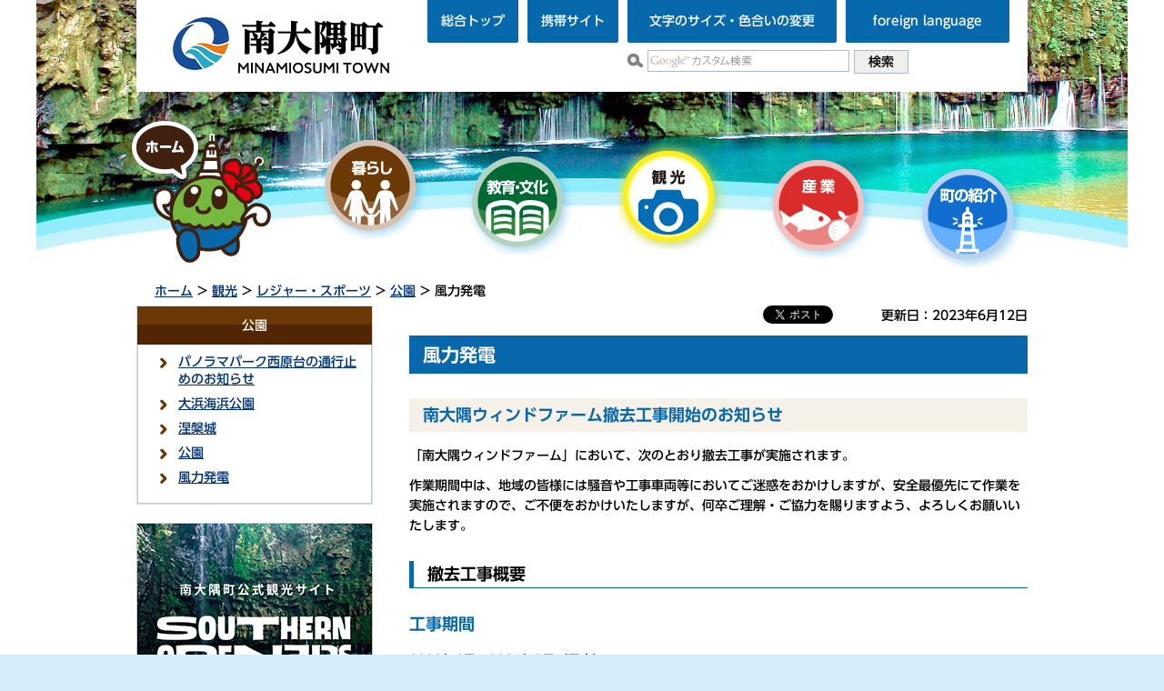

--- FILE ---
content_type: text/html
request_url: https://www.town.minamiosumi.lg.jp/kanko/kanko/leisure/kouen/furyoku.html
body_size: 5899
content:
<?xml version="1.0" encoding="utf-8"?>
<!DOCTYPE html PUBLIC "-//W3C//DTD XHTML 1.0 Transitional//EN" "http://www.w3.org/TR/xhtml1/DTD/xhtml1-transitional.dtd">
<html xmlns="http://www.w3.org/1999/xhtml" lang="ja" xml:lang="ja" xmlns:og="http://ogp.me/ns#" xmlns:fb="http://www.facebook.com/2008/fbml">
<head>
<meta http-equiv="Content-Type" content="text/html; charset=utf-8" />
<meta http-equiv="Content-Style-Type" content="text/css" />
<meta http-equiv="Content-Script-Type" content="text/javascript" />

<title>鹿児島県南大隅町／風力発電</title>

<meta name="author" content="南大隅町" />
<meta property="og:title" content="風力発電" />
<meta property="og:type" content="article" />
<meta property="og:description" content="" />
<meta property="og:url" content="http://www.town.minamiosumi.lg.jp/kanko/kanko/leisure/kouen/furyoku.html" />
<meta property="og:image" content="http://www.town.minamiosumi.lg.jp/shared/images/sns/logo.png" />
<meta property="og:site_name" content="南大隅町" />
<meta property="og:locale" content="ja_jp" />
<meta name="viewport" content="width=device-width, maximum-scale=3.0" />
<meta name="format-detection" content="telephone=no" />
<link href="/shared/style/default.css" rel="stylesheet" type="text/css" media="all" />
<link href="/shared/style/shared.css" rel="stylesheet" type="text/css" media="all" />
<link href="/shared/style/color/color0.css" rel="stylesheet" type="text/css" media="all" id="tmp_color" title="default" class="tmp_color" />
<link href="/shared/style/color/color1.css" rel="alternate stylesheet" type="text/css" media="all" title="darkblue" class="tmp_color" />
<link href="/shared/style/color/color2.css" rel="alternate stylesheet" type="text/css" media="all" title="yellow" class="tmp_color" />
<link href="/shared/style/color/color3.css" rel="alternate stylesheet" type="text/css" media="all" title="black" class="tmp_color" />
<link href="/shared/style/font/normal.css" rel="stylesheet" type="text/css" id="tmp_font" media="all" title="default" class="tmp_font" />
<link href="/shared/style/font/small.css" rel="alternate stylesheet" type="text/css" media="all" title="small" class="tmp_font" />
<link href="/shared/style/font/big.css" rel="alternate stylesheet" type="text/css" media="all" title="big" class="tmp_font" />
<link href="/shared/style/font/big2.css" rel="alternate stylesheet" type="text/css" media="all" title="big2" class="tmp_font" />
<link href="/shared/templates/free/style/edit.css" rel="stylesheet" type="text/css" media="all" />
<link href="/shared/style/smartphone.css" rel="stylesheet" media="only screen and (max-width : 480px)" type="text/css" id="tmp_smartphone_css" />
<link href="/shared/images/favicon/favicon.ico" rel="shortcut icon" type="image/vnd.microsoft.icon" />
<link href="/shared/images/favicon/apple-touch-icon-precomposed.png" rel="apple-touch-icon-precomposed" />
<script type="text/javascript" src="/shared/js/jquery.js"></script>
<script type="text/javascript" src="/shared/js/gd.js"></script>
<script type="text/javascript" src="/shared/js/setting_head.js"></script>





<script type="text/javascript" src="/shared/js/ga.js"></script>
<script type="text/javascript" src="/shared/js/ga_social_tracking.js"></script>
<script type="text/javascript">
var publish = true;
var userAgent = window.navigator.userAgent.toLowerCase();
var appVersion = window.navigator.appVersion.toLowerCase();
if(userAgent.indexOf('msie') != -1){
  if(appVersion.indexOf('msie 6.') != -1){
    publish = false;
  }else if(appVersion.indexOf('msie 7.') != -1){
    publish = false;
  }
}
if(publish){
	window.twttr = (function (d,s,id) {
	  var t, js, fjs = d.getElementsByTagName(s)[0];
	  if (d.getElementById(id)) return; js=d.createElement(s); js.id=id;
	  js.src='//platform.twitter.com/widgets.js'; fjs.parentNode.insertBefore(js, fjs);
	  return window.twttr || (t = { _e: [], ready: function(f){ t._e.push(f) } });
	}(document, 'script', 'twitter-wjs'));
	// Wait for the asynchronous resources to load
	twttr.ready(function(twttr) {
	    _ga.trackTwitter(); //Google Analytics tracking
	});
}
</script>
<script type="text/javascript" src="//typesquare.com/3/tsad/script/ja/typesquare.js?5d327ce6ad6c4555a2176140e90393a3" charset="utf-8"></script>
</head>
<body class="format_free no_javascript">
<div id="fb-root"></div>
<script type="text/javascript">
var publish = true;
var userAgent = window.navigator.userAgent.toLowerCase();
var appVersion = window.navigator.appVersion.toLowerCase();
if(userAgent.indexOf('msie') != -1){
  if(appVersion.indexOf('msie 6.') != -1){
    publish = false;
  }else if(appVersion.indexOf('msie 7.') != -1){
    publish = false;
  }
}
if(publish){
	window.fbAsyncInit = function() {
	  _ga.trackFacebook(); //Google Analytics tracking
	};
	(function(d, s, id) {
	  var js, fjs = d.getElementsByTagName(s)[0];
	  if (d.getElementById(id)) return;
	  js = d.createElement(s); js.id = id;
	  js.src = "//connect.facebook.net/ja_JP/sdk.js#xfbml=1&version=v2.0";
	  fjs.parentNode.insertBefore(js, fjs);
	}(document, 'script', 'facebook-jssdk'));
}
</script>
<script type="text/javascript" src="/shared/js/setting_body.js"></script>
<div id="tmp_wrapper">
<div id="tmp_wrapper2">
<noscript>
<p>このサイトではJavaScriptを使用したコンテンツ・機能を提供しています。JavaScriptを有効にするとご利用いただけます。</p>
</noscript>
<p><a href="#tmp_honbun" class="skip">本文へスキップします。</a></p>

<div id="tmp_wrap_header">
<div id="tmp_wrap_header2">
<div id="tmp_header">
<div id="tmp_hlogo">
<p><span>南大隅町 MINAMIOSUMI TOWN</span></p>
</div>
<div id="tmp_means">
<div id="tmp_means_primary">
<ul id="tmp_hnavi">
	<li class="means_list4"><a href="/s_top.html"><span>総合トップ</span></a></li>
	<li class="means_list1"><a href="/kikaku/mobile-info.html"><span>携帯サイト</span></a></li>
	<li class="means_list2"><a href="/kikaku/moji.html"><span>文字のサイズ・色合いの変更</span></a></li>
	<li class="means_list3"><a href="/kikaku/foreign-language.html"><span>foreign language</span></a></li>
</ul>
</div>
<div id="tmp_means_secondary">
<div id="tmp_search">
<form action="/soumu/search/result.html" id="tmp_gsearch" name="tmp_gsearch">
<dl>
	<dt><label for="tmp_query"><img alt="サイト内検索" src="/shared/images/header/func_sch_ttl.gif" /></label></dt>
	<dd>
	<p><input id="tmp_query" name="q" size="31" type="text" /></p>
	<p><input id="tmp_func_sch_btn" name="sa" type="submit" value="検索" /></p>
	<p id="tmp_search_hidden"><input name="cx" type="hidden" value="016317336735916612904:1ddv8f-qwu4" /> <input name="ie" type="hidden" value="UTF-8" /> <input name="cof" type="hidden" value="FORID:9" /></p>
	</dd>
</dl>
</form>
</div>
</div>
</div>
<ul id="tmp_hnavi_s">
	<li id="tmp_hnavi_lmenu"><a href="javascript:void(0);"><span>検索・共通メニュー</span></a></li>
	<li id="tmp_hnavi_rmenu"><a href="javascript:void(0);"><span>コンテンツメニュー</span></a></li>
</ul>
</div>
</div>
<div id="tmp_hgallery">
<ul>
	<li><img alt="" height="270" src="/shared/images/header/header.jpg" width="1200" /></li>
</ul>
</div>
<div id="tmp_hgallery_mask3">&nbsp;</div>
</div>

<div id="tmp_wrap_gnavi">
<div id="tmp_gnavi">
<ul>
    <li id="tmp_glist1"><a href="/index.html"><img alt="ホーム" width="162" height="169" src="/shared/images/navi/gnavi/gnavi01_off.png" /></a> </li>
    <li id="tmp_glist2"><a href="/kurashi/index.html"><img alt="暮らし" width="118" height="117" src="/shared/images/navi/gnavi/gnavi02_off.png" /></a> </li>
    <li id="tmp_glist3"><a href="/kyoiku/index.html"><img alt="教育・文化" width="118" height="117" src="/shared/images/navi/gnavi/gnavi03_off.png" /></a> </li>
    <li id="tmp_glist4"><a href="/kanko/index.html"><img alt="観光" width="118" height="117" src="/shared/images/navi/gnavi/gnavi04_off.png" /></a> </li>
    <li id="tmp_glist5"><a href="/sangyo/index.html"><img alt="産業" width="118" height="117" src="/shared/images/navi/gnavi/gnavi05_off.png" /></a> </li>
    <li id="tmp_glist6"><a href="/machi/index.html"><img alt="町の紹介" width="118" height="117" src="/shared/images/navi/gnavi/gnavi06_off.png" /></a> </li>
</ul>
</div>
</div>

<div id="tmp_wrap_main" class="column_lnavi">
<div id="tmp_pankuzu">
<p><a href="/index.html">ホーム</a> &gt; <a href="/kanko/index.html">観光</a> &gt; <a href="/kanko/leisure/index.html">レジャー・スポーツ</a> &gt; <a href="/kanko/leisure/kouen/index.html">公園</a> &gt; 風力発電</p>
</div>
<div id="tmp_main">
<div class="wrap_col_lft_navi">
<div class="col_lft_navi">
<div id="tmp_lnavi">
<div id="tmp_lnavi_ttl">
<p><a href="/kanko/leisure/kouen/index.html">公園</a></p>
</div>
<div id="tmp_lnavi_cnt">
<ul>
<li><a href="/kanko/kanko/shisetu/panorama.html">パノラマパーク西原台の通行止めのお知らせ</a></li>
<li><a href="/kanko/kanko/leisure/kouen/ohama.html">大浜海浜公園</a></li>
<li><a href="/kanko/kanko/leisure/kouen/nehan.html">涅槃城</a></li>
<li><a href="/kanko/kanko/leisure/kouen/koen.html">公園</a></li>
<li><a href="/kanko/kanko/leisure/kouen/furyoku.html">風力発電</a></li>
</ul>
</div>
</div>


<div id="tmp_menu">
<div id="tmp_menu_cnt">
<ul>
	<li><a href="https://minamiosumi-tourism.com/"><img alt="南大隅町公式観光サイト サザン・オウプナーズ" src="/shared/images/navi/lnavi/southern_openers.jpg" style="width:260px;height:auto;" /></a></li>
	<li><a href="/kanko/index.html"><img alt="企画観光課共通バナー" height="50" src="/shared_images/kikakukanko_association.jpg" width="260" /></a></li>
	<li><a href="/cgi-bin/event_cal/calendar.cgi"><img alt="イベントカレンダー" src="/shared/images/navi/lnavi/bnr_event_cal.gif" /></a></li>
	<li><a href="/kikaku/machi/koho/kohoshi/koho.html"><img alt="町広報紙「みなみおおすみ」" src="/shared/images/navi/lnavi/bnr_koho.gif" /></a></li>
	<li><a href="/kurashi/iju/index.html"><img alt="移住情報" src="/shared/images/navi/lnavi/bnr_iju.gif" /></a></li>
	<li><a href="https://furusato-minamiosumi.jp/"><img alt="ふるさと納税" src="/shared_images/furusato-banner_260x60.png" /></a></li>
	<li><a href="/kikaku/kigyouban.html"><img alt="企業版ふるさと納税 地方創生応援税制" src="/shared/images/navi/lnavi/bnr_kigyofurusato.png" /></a></li>
</ul>
</div>
</div>

</div>
</div>
<div class="wrap_col_main">
<div class="col_main">
<p id="tmp_honbun" class="skip">ここから本文です。</p>
<div id="tmp_contents">
<div id="tmp_wrap_custom_update">
<div id="tmp_custom_update">

<div id="tmp_social_plugins"><div class="social_media_btn facebook_btn">
<div data-href="http://www.town.minamiosumi.lg.jp/kanko/kanko/leisure/kouen/furyoku.html" data-send="false" data-layout="button_count" data-width="120" data-show-faces="false" class="fb-like"></div>
</div><div class="social_media_btn twitter_btn">
<a href="https://twitter.com/share" data-url="http://www.town.minamiosumi.lg.jp/kanko/kanko/leisure/kouen/furyoku.html" data-text="風力発電" data-lang="ja" class="twitter-share-button">ツイート</a>
<script type="text/javascript">
if(publish){
	!function(d,s,id){var js,fjs=d.getElementsByTagName(s)[0],p=/^http:/.test(d.location)?'http':'https';if(!d.getElementById(id)){js=d.createElement(s);js.id=id;js.src=p+'://platform.twitter.com/widgets.js';fjs.parentNode.insertBefore(js,fjs);}}(document, 'script', 'twitter-wjs');
}
</script>
</div>
</div>


<p id="tmp_update">更新日：2023年6月12日</p>

</div>
</div>
<h1>風力発電</h1>
<h2><strong>南大隅ウィンドファーム撤去工事開始のお知らせ</strong></h2>
<p>「南大隅ウィンドファーム」において、次のとおり撤去工事が実施されます。</p>
<p>作業期間中は、地域の皆様には騒音や工事車両等においてご迷惑をおかけしますが、安全最優先にて作業を実施されますので、ご不便をおかけいたしますが、何卒ご理解・ご協力を賜りますよう、よろしくお願いいたします。</p>
<h3>撤去工事概要</h3>
<h4><strong>工事期間</strong></h4>
<p><strong>2023年6月～2024年3月（予定）</strong></p>
<h4><strong>対</strong><strong>象</strong></h4>
<p><strong>南大隅ウィンドファーム</strong></p>
<ul>
	<li><strong>根占風力発電所:風車9基</strong></li>
	<li><strong>佐多風力発電所:風車10基</strong></li>
</ul>
<h4><strong>工事内容</strong></h4>
<p><strong>風力発電機及び基礎の解体・撤去作業</strong></p>
<h2><strong>南大隅ウィンドファーム</strong>（2024年3月撤去完了予定）</h2>
<p>二酸化炭素に代表される地球温暖化ガス削減への取組みは21世紀における人類共通の課題です。風力発電はクリーンでかつ再生可能な地球に優しいエネルギーとして、日本でも今後一層その重要性が高まるものと考えられます。</p>
<p>南大隅ウインドファームは新規性、普及性を備えた案件として経済産業省の新エネルギー事業者支援認定、助成金交付を受け事業をおこなってきました。</p>
<p><img alt="風力発電施設の写真" height="186" src="/kanko/kanko/leisure/kouen/images/huusya.jpg" width="554" />。</p>
<p><img alt="風力発電" height="305" src="/kanko/kanko/leisure/kouen/images/wind01.jpg" width="210" /></p>
<h2>ウインドファームの概要</h2>
<table summary="ウインドファームの概要" class="datatable">
	<caption>ウインドファームの概要</caption>
	<tbody>
		<tr>
			<th>
			<p>発電所</p>
			</th>
			<td>
			<p>南大隅ウインドファーム</p>
			</td>
		</tr>
		<tr>
			<th>
			<p>所在地</p>
			</th>
			<td>
			<p>根占発電所鹿児島県肝属郡南大隅町根占野尻野</p>
			<p>佐多発電所鹿児島県肝属郡南大隅町佐多馬籠</p>
			</td>
		</tr>
		<tr>
			<th>
			<p>発電容量</p>
			</th>
			<td>
			<p>24,700キロワット（1,300キロワット&times;19基）</p>
			</td>
		</tr>
		<tr>
			<th>
			<p>風力発電機</p>
			</th>
			<td>
			<p>NORDEX社製（ドイツ）</p>
			</td>
		</tr>
	</tbody>
</table>


</div>
<div id="tmp_inquiry">
<div id="tmp_inquiry_ttl">
<p>お問い合せ</p>
</div>
<div id="tmp_inquiry_cnt">
<form method="post" action="https://www.town.minamiosumi.lg.jp/cgi-bin/simple_faq/form.cgi">
<div class="inquiry_parts">
<p>
南大隅町役場企画観光課観光推進係
</p>
<p>〒893-2501&nbsp;鹿児島県肝属郡南大隅町根占川北226</p>
<p>電話番号：0994-24-3115</p>
<p>ファクス番号：0994-24-3119</p>
<p><input type="image" src="/shared/images/main/inquiry/inquiry_btn.gif" alt="お問い合わせフォーム" class="inquiry_btn" /></p>
</div>
<p>
<input type="hidden" name="code" value="010150020" />
<input type="hidden" name="dept" value="8840:8010:9089:8840:9172:5271:9587:9172:9836:9089:3777:9006:8674:9089:8010:9006:8674:9172:9504:9670:9006:8674:3777:8923:8508:3777:8757:9255" />
<input type="hidden" name="page" value="/kanko/kanko/leisure/kouen/furyoku.html" />
<input type="hidden" name="ENQ_RETURN_MAIL_SEND_FLG" value="0" />
<input type="hidden" name="publish_ssl_flg" value="1" />
</p>
</form>
</div>
</div>

<div id="tmp_feedback">
<div id="tmp_feedback_ttl">
<p>より良いウェブサイトにするためにみなさまのご意見をお聞かせください</p>
</div>
<div id="tmp_feedback_cnt">
<form id="feedback" method="post" action="/cgi-bin/feedback/feedback.cgi">
    <p><input type="hidden" name="page_id" value="1538" /> <input type="hidden" name="page_title" value="風力発電" /> <input type="hidden" name="page_url" value="http://www.town.minamiosumi.lg.jp/kanko/kanko/leisure/kouen/furyoku.html" /> <input type="hidden" name="item_cnt" value="2" /></p>
    <dl><dt>このページの情報は役に立ちましたか？ </dt><dd><fieldset>
        <legend>フィードバック１</legend>
        <p><input id="que1_1" type="radio" name="item_1" value="役に立った" /> <label for="que1_1">1：役に立った</label></p>
        <p><input id="que1_2" type="radio" name="item_1" value="ふつう" /> <label for="que1_2">2：ふつう</label></p>
        <p><input id="que1_3" type="radio" name="item_1" value="役に立たなかった" /> <label for="que1_3">3：役に立たなかった</label></p>
    </fieldset>
    <p><input type="hidden" name="label_1" value="質問：このページの情報は役に立ちましたか？" /> <input type="hidden" name="nes_1" value="0" /> <input type="hidden" name="img_1" /> <input type="hidden" name="img_alt_1" /> <input type="hidden" name="mail_1" value="0" /> </p>
    </dd><dt>このページの情報は見つけやすかったですか？ </dt><dd>
    <fieldset>
        <legend>フィードバック２</legend>
        <p><input id="que2_1" type="radio" name="item_2" value="見つけやすかった" /> <label for="que2_1">1：見つけやすかった</label></p>
        <p><input id="que2_2" type="radio" name="item_2" value="ふつう" /> <label for="que2_2">2：ふつう</label></p>
        <p><input id="que2_3" type="radio" name="item_2" value="見つけにくかった" /> <label for="que2_3">3：見つけにくかった</label></p>
    </fieldset>
    <p><input type="hidden" name="label_2" value="質問：このページの情報は見つけやすかったですか？" /> <input type="hidden" name="nes_2" value="0" /> <input type="hidden" name="img_2" /> <input type="hidden" name="img_alt_2" /> <input type="hidden" name="mail_2" value="0" /> </p>
    </dd></dl>
    <p class="submit"><input type="submit" value="送信" /></p>
</form>
</div>
</div>

</div>
</div>
</div>
</div>


<div id="tmp_wrap_footer">
<div id="tmp_footer">
<div class="pnavi">
<p class="ptop"><a href="#tmp_header">ページの先頭へ戻る</a></p>
</div>
<ul id="tmp_fnavi">
    <li><a href="/kikaku/link.html">リンク</a> </li>
    <li><a href="/kikaku/about.html">サイト利用案内</a> </li>
    <li><a href="/kikaku/kojin.html">個人情報保護方針</a> </li>
    <li><a href="/kikaku/web-accessibility.html">ウェブアクセシビリティ方針</a> </li>
    <li><a href="/kikaku/access.html">南大隅町へのアクセス</a> </li>
    <li class="last"><a href="https://www.town.minamiosumi.lg.jp/soumu/otoiawase.html">お問合せ</a> </li>
</ul>
<div class="footer_mask"></div>
<div id="tmp_footer_cnt">
<address>鹿児島県南大隅町役場<br />
〒893-2501 鹿児島県肝属郡南大隅町根占川北226<br />
電話番号：0994-24-3111(代表) ファクス番号：0994-24-3119 </address>
<p lang="en" id="tmp_copyright" xml:lang="en">Copyright &copy; Minamiosumi Town. All Rights Reserved.</p>
</div>
</div>
</div>
</div></div>
<script type="text/javascript" src="/shared/js/setting_responsive.js"></script>
<script type="text/javascript" src="/shared/js/setting_onload.js"></script>
<!--末端予備1-->
<!--末端予備2-->
<!--末端予備3-->
<script type="text/javascript" src="/_Incapsula_Resource?SWJIYLWA=719d34d31c8e3a6e6fffd425f7e032f3&ns=2&cb=224257376" async></script></body>
</html>


--- FILE ---
content_type: text/css
request_url: https://www.town.minamiosumi.lg.jp/shared/style/default.css
body_size: 360
content:
@charset "utf-8";body{margin:0;padding:0;font-size:87.5%;line-height:1.6}h1,h2,h3,h4,h5,h6,p,ul,ol,li,dl,dt,dd,blockquote,form,input{margin:0;padding:0}img{border:none}li,dt,dd{line-height:1.4}table{font-size:100%;line-height:1.6}form,input,select,textarea{font-size:100%}a:link,a.skip{color:#037;background-color:transparent}body,input,select,textarea{font-family:'UD Shin Go Medium','メイリオ',Meiryo,sans-serif}body #tmp_contents p em{font-family:'UD Shin Go Medium',"ＭＳ ゴシック","MS Gothic","Osaka－等幅",Osaka-mono,monospace;font-size:105%}h1,h2,h3,h4,h5,h6{font-family:'UD Shin Go DemiBold'}.skip{width:1px;color:#000;font-size:0.1%;line-height:0.1;background-color:#fff;position:absolute;left:-3000px;z-index:9999}a.skip{background-color:#fff;text-align:center;padding:2px 0;top:auto}a.skip:active{display:block;width:99.98999999999999%;font-size:100%;line-height:1.6;top:0;left:0}a.skip:focus{display:block;width:99.98999999999999%;font-size:100%;line-height:1.6;top:0;left:0}

--- FILE ---
content_type: text/css
request_url: https://www.town.minamiosumi.lg.jp/shared/style/smartphone.css
body_size: 3698
content:
@charset "utf-8";

@media screen and (max-width : 480px) {

/* ==================================================
shared
================================================== */
/* body
============================== */
body {
	-webkit-text-size-adjust:none; /* 変更しない */
	background:none; /* 変更しない */
}
input[type="submit"],
input[type="button"],
input[type="text"],
input[type="password"] {
	-webkit-appearance:none; /* 変更しない */
	-webkit-border-radius:0; /* Webkit */
	-moz-border-radius:0; /* Mozilla */
	border-radius:0; /* CSS3 */
}
/* wrapper
============================== */
.format_top #tmp_wrapper,
.format_top #tmp_wrapper2,
.format_free #tmp_wrapper,
.format_free #tmp_wrapper2,
#tmp_wrap_footer {
	width:100%; /* 変更しない */
	min-width:320px; /* 変更しない */
}
/* main
============================== */
.format_top #tmp_wrap_main,
.format_free #tmp_wrap_main {
	padding:10px;
}
/* contents
============================== */
#tmp_contents,
#tmp_maincontents {
	word-break:break-all; /* 変更しない */
}
/* format カラムのレイアウトのbaseロジック
============================== */
.wrap_col_nm,
.wrap_col_rgt_navi,
.column_full .wrap_col_main,
.column_lnavi .wrap_col_main,
.column_rnavi .wrap_col_main {
	float:none; /* 変更しない */
}
.wrap_col_lft_navi {
	float:none;
	position:static; /* 変更しない */
	z-index:auto; /* 変更しない */
}
.col_main {
	padding:0; /* 変更しない */
}
/* top
============================== */
.format_top .column_full .wrap_col_nm,
.format_top .column_full .wrap_col_nm2 {
	margin-right:0; /* 変更しない */
}
.format_top .column_full .wrap_col_lft_navi {
	width:auto; /* 変更しない */
	margin-right:0; /* 変更しない */
}
.format_top .column_full .col_lft_navi,
.format_top .column_full .col_rgt_navi {
	padding:0; /* 変更しない */
	/*background-color:#FFFFFF;
	color:inherit;*/
	background:none;
	border:none;
}
.format_top .column_full .wrap_col_rgt_navi {
	width:auto; /* 変更しない */
	margin-top:0;
}
.format_top .column_full .col_main {
	margin-left:0; /* 変更しない */
	margin-bottom:10px;
	border:none;
	padding:0;
	background:none;
}
/* free
============================== */
.format_free .wrap_col_nm,
.format_free .wrap_col_nm2 {
	margin-right:0; /* 変更しない */
}
.format_free .wrap_col_lft_navi {
	display:none; /* 変更しない */
}
.format_free .wrap_col_rgt_navi {
	display:none; /* 変更しない */
}
.format_free .column_full .col_main,
.format_free .column_lnavi .col_main {
	margin-left:0; /* 変更しない */
}
.format_free .column_rnavi .wrap_col_main,
.format_free .column_rnavi .col_main {
	margin-right:0; /* 変更しない */
}
/* ==================================================
header
================================================== */
#tmp_wrap_header,
#tmp_wrap_header2 {
	width:100%; /* 変更しない */
	min-width:320px; /* 変更しない */
}
#tmp_wrap_header {
	/*margin-bottom:100px;*/
}
#tmp_header {
	position:relative;
	padding:0;
	width:100%; /* 変更しない */
	min-width:320px; /* 変更しない */
	height:65px;
}
#tmp_hlogo {
	float:none;
	padding:10px 0;
	margin:0;
	text-align:center;
}
#tmp_hlogo h1,
#tmp_hlogo p {
	display:inline-block;
	width:180px;
	height:48px;
	background-image:url("/shared/images/header/hlogo.png");
	-webkit-background-size:180px auto;
	-moz-background-size:180px auto;
	background-size:180px auto;
}
#tmp_hlogo a {
	width:195px;
	height:41px;
}
#tmp_hlogo h1 span,
#tmp_hlogo p span {
	width:195px;
	height:41px;
}
/* tmp_hgallery */
.format_top #tmp_hgallery, 
.format_free #tmp_hgallery {
	position:relative;
	width:100%;
	height:auto;
}
#tmp_gallery.single_image {
	padding-bottom:0;
}
#tmp_hgallery img {
	max-width:100%;
	height:auto;
}
#tmp_hgallery_mask {
	display:none;
	background-image:none;
}
#tmp_hgallery_mask2 {
	background-image:none;
	background-color:#FFFFFF;
	width:100%;
	height:30px;
}
#tmp_hgallery_mask3 {
	display:none;
}
#tmp_hgallery,
#tmp_hgallery .box_parent_gallrey,
#tmp_hgallery .box_gallrey {
	width:100%;
	/*height:160px;*/
}
#tmp_hgallery span {
	min-height:160px;
	-webkit-background-size:100% 160px;
	background-size: 100% 160px;
	z-index:100%;
}
#tmp_hgallery #tmp_wrap_hgallery_cntrol {
	left:0;
	bottom:0;
	text-align:center;
	width:100%;
	height:19px;
}
#tmp_hgallery #tmp_gallery_cntrol {
	display:inline-block;
	/*margin-bottom:10px;*/
}
#tmp_hgallery .list_order {
	float:left;
}
#tmp_hgallery .list_order li {
	float:left;
	margin-right:10px;
}
#tmp_hgallery .list_order li img {
	vertical-align:top;
}
#tmp_hgallery_player {
	bottom:0;
	float:left;
}
#tmp_set_btn {
	z-index:100;
	bottom:0;
}
#tmp_sma_copy {
	position:absolute;
	top:65px;
	z-index:30;
}
#tmp_sma_copy img {
	width:70%;
	height:auto;
	margin:0 auto;
}
/* means
============================== */
#tmp_means {
	display:none; /* 変更しない */
}
/* hnavi_s
============================== */
#tmp_hnavi_s {
	display:block; /* 変更しない */
	list-style:none; /* 変更しない */
}
#tmp_hnavi_s li a {
	display:block;
	width:55px;
	height:65px;
	text-decoration:none;
	color:inherit;
	background-color:#FFFFFF;
}
#tmp_hnavi_s li a.active {
	background-color:#D3EDFB;
}
#tmp_hnavi_lmenu {
	position:absolute;
	left:5px;
	top:0;
}
#tmp_hnavi_rmenu {
	position:absolute;
	right:5px;
	top:0;
}
#tmp_hnavi_lmenu a {
	background:url(/shared/site_smartphone/images/header/lmenu_icon.png) no-repeat center center;
	-webkit-background-size:44px 50px;
	-moz-background-size:44px 50px;
	background-size:44px 50px;
}
#tmp_hnavi_lmenu a.active {
	background:url(/shared/site_smartphone/images/header/lmenu_icon_on.png) no-repeat center center;
	-webkit-background-size:44px 50px;
	-moz-background-size:44px 50px;
	background-size:44px 50px;
}
#tmp_hnavi_rmenu a {
	background:url(/shared/site_smartphone/images/header/rmenu_icon.png) no-repeat center center;
	-webkit-background-size:44px 50px;
	-moz-background-size:44px 50px;
	background-size:44px 50px;
}
#tmp_hnavi_rmenu a.active {
	background:url(/shared/site_smartphone/images/header/rmenu_icon_on.png) no-repeat center center;
	-webkit-background-size:44px 50px;
	-moz-background-size:44px 50px;
	background-size:44px 50px;
}
#tmp_hnavi_lmenu span,
#tmp_hnavi_rmenu span {
	display:block;
	position:relative;
	z-index:-1;
	width:55px;
	height:65px;
	overflow:hidden;
}
/* sma_sch
============================== */
#tmp_sma_menu {
	display:block; /* 変更しない */
}
#tmp_sma_menu .wrap_sma_sch {
	display:none; /* 変更しない */
	position:absolute; /* 変更しない */
	left:0; /* 変更しない */
	color:inherit;
	background-color:#D3EDFB;
	width:100%; /* 変更しない */
	z-index:9999; /* 変更しない */
}
#tmp_sma_menu .sma_sch {
	padding:20px 10px;
}
/* sma_search */
#tmp_sma_search {
	margin:0 0 10px;
	clear:both;
}
#tmp_sma_search dl {
	display:table;
	width:100%;
}
#tmp_sma_search dt,
#tmp_sma_search dd,
#tmp_sma_search dd p {
	display:table-cell;
	vertical-align:top;
	-webkit-box-sizing:border-box; /* Webkit */
	-moz-box-sizing:border-box; /* Mozilla */
	box-sizing:border-box; /* CSS3 */
}
#tmp_sma_search dt {
	padding:10px 6px 0 0;
}
#tmp_sma_search .sch_box {
	width:100%;
	padding:0 10px 0 0;
	-webkit-box-sizing:border-box; /* Webkit */
	-moz-box-sizing:border-box; /* Mozilla */
	box-sizing:border-box; /* CSS3 */
}
#tmp_sma_query {
	width:100%;
	min-height:31px;
	border:1px solid #AABBCC;
	-webkit-box-sizing:border-box; /* Webkit */
	-moz-box-sizing:border-box; /* Mozilla */
	box-sizing:border-box; /* CSS3 */
}
#tmp_sma_func_sch_btn {
	font-size:115%;
	width:80px;
	min-height:31px;
	border:1px solid #535353;
	-webkit-border-radius:3px; /* Webkit */
	-moz-border-radius:3px; /* Mozilla */
	border-radius:3px; /* CSS3 */
	cursor:pointer;
	color:#FFFFFF;
	background-color:#535353;
}
/* close_btn */
#tmp_sma_menu .wrap_sma_sch .close_btn {
	border:1px solid #0868AB;
	text-align:center;
	font-weight:bold;
	color:inherit;
	background-color:#FFFFFF;
}
#tmp_sma_menu .wrap_sma_sch .close_btn a {
	display:block;
	padding:10px 10px;
	text-decoration:none;
	color:inherit;
}
#tmp_sma_menu .wrap_sma_sch .close_btn a span {
	display:inline-block;
	background:url(/shared/site_smartphone/images/header/close_icon.png) no-repeat left center;
	padding:0 0 0 30px;
}
/* sma_snavi */
#tmp_sma_snavi {
	margin:0 0 10px;
	clear:both;
	padding:0 10px;
}
#tmp_sma_snavi ul {
	list-style:none;
	margin:0 -10px;
}
#tmp_sma_snavi li {
	padding-left:20px;
	background:url(/shared/images/icon/ichiran_icon.gif) no-repeat left;
	width:50%;
	display:inline-block;
	vertical-align: middle;
	letter-spacing:normal;
	box-sizing:border-box;
}
#tmp_sma_snavi li:first-child {
	border-top:none;
}
#tmp_sma_snavi .means_list1 {
	display:none;
}
#tmp_sma_snavi a {
	display:inline-block;
	padding:5px 0;
	color:inherit;
	text-decoration:none;
}
/* sma_gnavi */
#tmp_sma_gnavi {
	margin:0 0 20px;
	clear:both;
}
#tmp_sma_gnavi ul {
	list-style:none;
	margin-bottom:10px;
}
#tmp_sma_gnavi li {
	margin-bottom:3px;
	font-weight:bold;
	color:#FFFFFF;
	/*background-color:#193E7C;*/
	background-color:#1F528F;
}
#tmp_sma_gnavi a {
	display:block;
	padding:10px 10px 10px 22px;
	text-decoration:none;
	color:inherit;
	background:url(/shared/site_smartphone/images/header/gnavi_icon.png) no-repeat 95% center;
}
/* sma_lnavi */
#tmp_sma_lnavi {
	margin:0 0 20px;
	clear:both;
}
#tmp_sma_lnavi_ttl {
	margin:0 0 10px;
	padding:10px 10px;
	color:inherit;
	background-color:#FFFFFF;
	border:1px solid #BBCCDD;
	font-weight:bold;
}
#tmp_sma_lnavi_ttl p a {
	display:block;
	margin:-10px -10px; /* #tmp_sma_lnavi_ttl のpadding値と同じマイナス数値 */
	padding:10px 10px; /* #tmp_sma_lnavi_ttl のpadding値と同じ数値 */
	color:inherit;
	text-decoration:none;
}
#tmp_sma_lnavi_cnt {
	border:1px solid #AABBCC;
	border-right:none;
	border-left:none;
}
#tmp_sma_lnavi_cnt ul {
	list-style:none;
}
#tmp_sma_lnavi_cnt li {
	padding:10px 0 10px 14px;
	border-top:1px solid #BBCCDD;
	background:url(/shared/images/icon/list_icon.gif) no-repeat left 0.8em;
}
#tmp_sma_lnavi_cnt li:first-child {
	border-top:none;
}
#tmp_sma_lnavi_cnt li a {
	display:block;
	margin:-10px 0 -10px -14px; /* #tmp_sma_lnavi_cnt liのpadding値と同じマイナス数値 */
	padding:10px 0 10px 14px; /* #tmp_sma_lnavi_cnt liのpadding値と同じ数値 */
}
#tmp_sma_lnavi_cnt .switch_menu .noicon_list {
	padding-left:0;
	background:none;
}
#tmp_sma_lnavi_cnt .switch_menu .noicon_list.active {
	padding-bottom:0;
}
#tmp_sma_lnavi_cnt .switch_menu .noicon_list > a {
	margin-left:0;
	padding-left:0;
}
#tmp_sma_lnavi_cnt .switch_menu .noicon_list a.switch {
	float:left;
	margin-right:8px;
}
#tmp_sma_lnavi_cnt .switch_menu .noicon_list a.switch img {
	vertical-align:middle;
}
#tmp_sma_lnavi_cnt .switch_cnt {
	margin:10px 0 0;
	padding:0 0 0 10px;
	border-top:1px dotted #BBCCDD;
	clear:both;
}
#tmp_sma_lnavi_cnt .switch_cnt li {
	border-top:1px dotted #BBCCDD;
}
#tmp_sma_lnavi_cnt .switch_cnt li:first-child {
	border-top:none;
}
/* ==================================================
navi
================================================== */
/* gnavi
============================== */
#tmp_wrap_gnavi {
	display:none; /* 変更しない */
}
#tmp_gnavi {
	display:none; /* 変更しない */
}
/* pankuzu
============================== */
#tmp_pankuzu {
	display:none; /* 変更しない */
}
#tmp_sma_pankuzu {
	display:block;
	padding-right:10px;
	padding-left:10px;
	border-bottom:1px solid #AABBCC;
	clear:both;
}
/* lnavi
============================== */
/* event_cal
============================== */
#tmp_event_cal {
	background-color:#C0DAF4;
	color:inherit;
	padding: 20px 0;
}
#tmp_event_cal_ttl {
	font-weight:bold;
}
#tmp_event_cal_ttl .event_cal_link {
	font-size:120%;
	text-align:center;
}
#tmp_event_cal_ttl .year_month,
#tmp_event_cal_cnt {
	display:none;
}
.event_bg {
	background:url(/shared/images/navi/event/cal_bg_sp.png) no-repeat center center;
	width:100%;
	height:91px;
	position:static;
}
/* cate_ttl
============================== */
#tmp_cate_ttl img {
    height:auto;
    max-width:100%;
}
/* emergency
============================== */
#tmp_emergency {
	margin-right:0;
}
/* rnavi
============================== */
#tmp_smenu {
	background:none;
	border:none;
	padding:0;
}
#tmp_smenu_cnt {
	float:left;
}
#tmp_smenu_cnt,
#tmp_koho {
	width:48%;
}
#tmp_koho {
	padding-left:0;
	padding-right:0;
	float:right;
}
#tmp_koho_ttl {
	width:auto;
}
#tmp_koho_cnt {
	background-color:#0868AB;
	color:inherit;
}
#tmp_koho_cnt .koho_cnt_ttl {
	display:none;
}
#tmp_koho_cnt .koho_ichiran {
	display:none;
}
#tmp_bnr_erea {
	clear:both;
}
/* contents
============================== */
#tmp_photoL {
	width:100%;
	margin-left:0;
}
#tmp_photo_cnt {
	padding:0 20px;
}
#tmp_photoR {
	width:100%;
}
#tmp_news_ttl .news_ttl1,
#tmp_topics_ttl .topics_ttl1,
#tmp_shinsei_ttl .shinsei_ttl1 {
	width:100%;
	margin:0;
}
#tmp_news_ttl ul,
#tmp_topics_ttl ul,
#tmp_shinsei_ttl ul {
	background-color:#F4F0E7;
	color:inherit;
}
#tmp_shinsei_ttl .shinsei_ttl2,
#tmp_shinsei_ttl .shinsei_ttl3 {
	float:left;
	margin:10px 0 0 18px;
}
/* pnavi
============================== */
/* plugin ▼変更しない
============================== */
.plugin {
	display:none;
}
/* ==================================================
model_change
================================================== */
/* PCスマホ切替表示 ▼変更しない
============================== */
#tmp_model_change {
	display:block;
}
/* 切替ボタン
============================== */
#tmp_model_change ul {
	margin-top:0;
	margin-bottom:0;
}
#tmp_model_change li {
	font-size:100%;
}
#tmp_model_change li a {
	padding-top:12px;
	padding-bottom:12px;
}
/* ==================================================
footer
================================================== */
/* fnavi
============================== */
#tmp_footer {
	width:100%; /* 変更しない */
	min-width:320px; /* 変更しない */
	/*background:none;*/
	padding:5px 0 10px;
}
#tmp_fnavi {
	padding:6px 10px 5px;
	list-style:none;
	text-align:center;
	margin-bottom:0;
}
#tmp_fnavi li {
	margin-right:10px;
	/*padding-right:10px;*/
	padding:0 18px;
	white-space:nowrap;
	float:none;
	display:inline-block;
	border-right:1px solid #000000;
}
#tmp_fnavi .last {
	margin-right:0;
	border-right:none;
}
.footer_mask {
	display:none;
}
#tmp_footer_cnt {
	padding:0 10px;
	clear:both;
	background:none;
}
#tmp_footer_cnt address {
	margin:0 0 5px;
	font-style:normal;
}
#tmp_footer_cnt address span {
	display:block;
	margin-right:0;
}
#tmp_footer_cnt address span.br {
	display:inline; /* block値をinline値に変換 */
}
#tmp_footer_cnt address span.spbr {
	display:block; /* inline値をblock値に変換 */
}
#tmp_copyright {
	text-align:center;
	clear:both;
}
/* ==================================================
class
================================================== */
/* float ▼変更しない
============================== */
.float_lft,
.float_rgt {
	float:none;
	margin-left:0 !important;
	margin-right:0 !important;
}
/* ==================================================
parts
================================================== */
/* parts ▼変更しない
============================== */
div.col2 div.col2L,
div.col3 div.col3L,
div.col3 div.col3M,
div.col2 div.col2 div.col2L,
div.fixed_col2 div.fixed_col2L {
	width:100%;
	margin-right:0;
	float:none;
	clear:both;
}
div.col2 div.col2R,
div.col3 div.col3R,
div.col2 div.col2 div.col2R,
div.fixed_col2 div.fixed_col2R {
	width:100%;
	float:none;
	clear:both;
}
#tmp_contents div.col3 ul,
#tmp_contents div.col2 ul {
	margin-bottom:0;
}
div.img_cap {
	width:auto !important;
}
#tmp_contents img {
	max-width:100%;
	height:auto;
}
#tmp_contents ul,
#tmp_contents ol {
	margin-left:22px;
}
#tmp_contents table {
	width:auto;
}
#tmp_contents table table {
	max-width:100%;
}
#tmp_contents table th,
#tmp_contents table td {
	width:auto;
}
#tmp_contents table.gsc-search-box td.gsc-input {
	width:100% !important;
}
#tmp_contents input[type="text"],
#tmp_contents textarea {
	width:100% !important;
	padding:0;
	box-sizing:border-box;/* CSS3 */
	-webkit-box-sizing:border-box;/* Webkit */
	-moz-box-sizing:border-box;/* Mozilla */
}
/* event ▼変更しない
============================== */
/* event_page_navi */
#tmp_contents .event_page_navi div.fixed_col2L,
#tmp_contents .event_page_navi div.fixed_col2R {
	clear:none;
    width:48.5%;
}
#tmp_contents .event_page_navi div.fixed_col2L {
	float:left;
}
#tmp_contents .event_page_navi div.fixed_col2R {
	float:right;
}
/* box_photo */
#tmp_contents .wrap_box_photo_txt {
	margin-right:0;
	float:none;
}
#tmp_contents .box_photo_txt {
	margin-right:0;
}
#tmp_contents .box_photo_img {
	width:auto;
	float:none;
}
/* map
============================== */
/* free */
#tmp_contents .box_gmap {
	width:100%; /* 変更しない */
	margin:15px 0 0.8em;
	clear:both; /* 変更しない */
}
#tmp_gmap_box {
	height:220px !important; /* 変更しない */
	margin:15px 0 0.8em;
	clear:both; /* 変更しない */
}
#tmp_gmap_box img {
	height:auto; /* 変更しない */
	max-width:none; /* 変更しない */
}
/* shisetsu */
#tmp_map_search p {
	display:block;
	margin-right:0;
}
#tmp_map_search strong {
	display:block;
}
#tmp_map_search #keyword {
	margin-left:0;
}
#tmp_map_list {
	width:auto; /* 変更しない */
	margin-right:0; /* 変更しない */
	float:none; /* 変更しない */
	position:static; /* 変更しない */
	z-index:auto; /* 変更しない */
}
#tmp_wrap_gmap_box {
	float:none; /* 変更しない */
}
#tmp_wrap_gmap_box2 {
	margin-left:0; /* 変更しない */
}
#tmp_contents #tmp_facilities_btn ul {
	width:100%;
	display:table;
	table-layout:fixed;
	border-spacing:4px;
}
#tmp_contents #tmp_facilities_btn li {
	width:49.5%;
	margin-right:3px;
	-webkit-box-sizing:border-box; /* Webkit */
	-moz-box-sizing:border-box; /* Mozilla */
	box-sizing:border-box; /* CSS3 */
	float:none;
	display:table-cell;
	border:1px solid #CCCCCC;
}
#tmp_contents #tmp_facilities_btn li.even {

}
#tmp_contents #tmp_facilities_btn li a {
	border:none;
}
#tmp_result_list {
	margin:0 0 20px;
}
	
/* youtube
============================== */
#tmp_contents .frame_youtube,
#tmp_contents .frame_ustream {
	position:relative;
	display:block;
	height:0;
	padding-bottom:56.25%;
	overflow:hidden;
	min-width:200px;
}
#tmp_contents .frame_youtube object,
#tmp_contents .frame_ustream object,
#tmp_contents .frame_youtube iframe,
#tmp_contents .frame_ustream iframe {
	position:absolute;
	top:0;
	left:0;
	width:100%;
	height:100%;
}
/* ==================================================
広告エリア
================================================== */
#tmp_publicity {
	padding-bottom:12px;
}
#tmp_publicity_cnt ul {
	width: 100%;
}
#tmp_publicity_ttl {
	text-align: center;
}
#tmp_publicity_cnt {
	width:300px;
	margin: 0 auto;
}
#tmp_publicity_cnt ul li:nth-child(odd) {
	margin: 0;
}
/* ==================================================
clearfix
================================================== */
#tmp_sma_lnavi_cnt .switch_menu .noicon_list:after {
	content:"."; /* 変更しない */
	display:block; /* 変更しない */
	height:0; /* 変更しない */
	font-size:0.1%; /* 変更しない */
	line-height:0.1; /* 変更しない */
	clear:both; /* 変更しない */
	visibility:hidden; /* 変更しない */
}
}

--- FILE ---
content_type: application/javascript
request_url: https://www.town.minamiosumi.lg.jp/shared/js/setting_onload.js
body_size: 880
content:
(function($){$(function(){$.gd.activeLink({area:'#tmp_gnavi',level:1});$.gd.rollover({area:'#tmp_gnavi'});$.gd.googleSearchImage({area:'#tmp_query',backgroundProperty:'#FFFFFF url(/shared/images/gsearch/google_custom_search_watermark.gif) no-repeat left center'});$.gd.labelClickable();$.gd.textSize({area:'#tmp_header',size:'62.5%,75%,87.5%,112.5%,137.5%,175%',defaultSize:'87.5%'});$.gd.switchMenu({area:'#tmp_lnavi_cnt'});$.gd.tab({area:'#tmp_maincontents'});if($.gallery){var innerImg=$('#tmp_hgallery').find('img').eq(0);var loadImg=new Image();loadImg.onload=function(){var sectionObj=$('#tmp_hgallery li');if(sectionObj.length>1){$('#tmp_hgallery').gallery({sectionObj:sectionObj,sendNavi:false,orderNaviType:'image',orderNavi:true,prevNaviSource:'<p class="prev gallery_navi"><a href="javascript:void(0);"><img src="/shared/images/main/gallery/prev_btn.png" alt="前へ" width="26" height="26" /></a></p>',nextNaviSource:'<p class="next gallery_navi"><a href="javascript:void(0);"><img src="/shared/images/main/gallery/next_btn.png" alt="次へ" width="26" height="26" /></a></p>',orderNaviImagePath:'/shared/images/header/btn_',orderNaviImageWidth:11,orderNaviImageHeight:11,orderNaviImageAltSuffixTxt:'つ目の画像を表示',timerInterval:5000,timerId:'gallery'});var stopFlag=false;var boxOrderObj=$('#tmp_hgallery');var listOrderObj=$('#tmp_hgallery .list_order');listOrderObj.wrapAll('<div id="tmp_wrap_hgallery_cntrol"><div id="tmp_gallery_cntrol"></div></div>');var playerObj=$('<div id="tmp_hgallery_player"></div>');listOrderObj.after(playerObj);var stopBtnObj=$('<p class="stop_btn"><a href="javascript:void(0);"><img src="/shared/images/header/stop.gif" alt="画像切り替え動作の停止" width="56" height="11" /></a></p>');var playBtnObj=$('<p class="play_btn"><a href="javascript:void(0);"><img src="/shared/images/header/play.gif" alt="画像切り替え動作の再生" width="56" height="11" /></a></p>');var stopBtnAObj=stopBtnObj.find('a');var playBtnAObj=playBtnObj.find('a');stopBtnObj.appendTo(playerObj);stopBtnAObj.on('click',function(){$(document).stopTime('gallery');stopBtnObj.detach();playBtnObj.appendTo(playerObj);stopFlag=true;});playBtnAObj.on('click',function(){listOrderObj.find('.active a').trigger('click');playBtnObj.detach();stopBtnObj.appendTo(playerObj);});listOrderObj.on('click',function(){if(stopFlag){playBtnObj.detach();stopBtnObj.appendTo(playerObj);}});$('.gallery_navi').on('click',function(){if(stopFlag){playBtnObj.detach();stopBtnObj.appendTo(playerObj);}});}
else{$('#tmp_hgallery').gallery({sectionObj:sectionObj,sendNavi:false,orderNavi:false,auto:false});$('#tmp_hgallery').addClass('single_image');}}
loadImg.src=innerImg.attr('src');}
$('#tmp_publicity .switch_btn ').on('click',function(){$('#tmp_publicity').addClass('active');$('#tmp_wrap_footer').addClass('active');$('#tmp_publicity .switch_btn ').hide();});});})(jQuery);

--- FILE ---
content_type: application/javascript
request_url: https://www.town.minamiosumi.lg.jp/shared/js/setting_responsive.js
body_size: 1855
content:
var F_MODEL_CHANGE=false;var SITEURL='';var TRANS_SITEURL='';var TRANS_HOSTURL='';(function($){$(function(){var bodyObj=$('body');var wrapperObj=$('#tmp_wrapper');var thisURLObj=new $.gd.Uri();var ie6Flg=$.browser.msie&&$.browser.version<7;var topFlg=bodyObj.hasClass('format_top');var resizeWidthObj=wrapperObj.append('<div id="tmp_resize_width"></div>');var deviceWidth=$('#tmp_resize_width').width();var smartFlg=(deviceWidth<=480);var tabletFlg=((deviceWidth>=481&&deviceWidth<=768));var fHttps=("https:"==location.protocol);var fTransURL=transCheck(location.href);var getParameter=getParameter();var getHost=getHost();var pcTopPath=SITEURL+'/index.html';var smartTopPath=SITEURL+'/smartphone/index.html';if(fTransURL)pcTopPath=getHost+'/index.html'+getParameter;if(fTransURL)smartTopPath=getHost+'/smartphone/index.html'+getParameter;var modelChangePublishObj=$('#tmp_model_change_pub');var modelChangeCookie=$.cookie('pc');if(modelChangeCookie){$('#tmp_switch_pc_style').addClass('active');}
else{$('#tmp_switch_sp_style').addClass('active');}
if(!F_MODEL_CHANGE)modelChangePublishObj.hide();modelChangePublishObj.on("hover",function(){if(!topFlg){$('#tmp_switch_pc_style').bind('click',function(){$.cookie('pc',true,{path:'/',expires:365});window.location.reload();});$('#tmp_switch_sp_style').bind('click',function(){$.cookie('pc','',{path:'/',expires:-1});window.location.reload();});}
else{$('#tmp_switch_pc_style').bind('click',function(){window.location.href=pcTopPath;});$('#tmp_switch_sp_style').bind('click',function(){window.location.href=smartTopPath;});}});if(smartFlg){var setspMenuPosObj=$('#tmp_hnavi_s');var gsearchObj=$('#tmp_gsearch');var gsearchSearchId=gsearchObj.find('input[name="cx"]').val();var spMenuCloseBtnText='閉じる';var spMenuObj=$('<div id="tmp_sma_menu">'+'<div class="wrap_sma_sch" id="tmp_sma_lmenu">'+'<div class="sma_sch">'+'<div id="tmp_wrap_sma_lnavi">'+'<div id="tmp_sma_search">'+'<form id="tmp_sma_gsearch" action="'+getHost+'/soumu/search/result.html'+getParameter+'" name="tmp_sma_gsearch">'+'<dl>'+'<dt><label for="tmp_sma_query"><img src="/shared/site_smartphone/images/header/func_sch_ttl.gif" width="17" height="15" alt="サイト内検索" /></label></dt>'+'<dd>'+'<p class="sch_box"><input type="text" size="31" name="q" id="tmp_sma_query" /></p>'+'<p class="sch_btn"><input type="submit" name="sa" value="検索" id="tmp_sma_func_sch_btn" /></p>'+'<p id="tmp_sma_search_hidden"><input type="hidden" name="cx" value="'+gsearchSearchId+'"><input type="hidden" name="ie" value="UTF-8"><input type="hidden" name="cof" value="FORID:9"></p>'+'</dd>'+'</dl>'+'</form>'+'</div>'+'<div id="tmp_sma_snavi">'+'<ul>'+'</ul>'+'</div>'+'<div id="tmp_sma_gnavi">'+'<ul>'+'</ul>'+'</div>'+'<p class="close_btn"><a href="javascript:void(0);"><span>'+spMenuCloseBtnText+'</span></a></p>'+'</div>'+'</div>'+'</div>'+'<div class="wrap_sma_sch" id="tmp_sma_rmenu">'+'<div class="sma_sch">'+'<div id="tmp_wrap_sma_rnavi">'+'<div id="tmp_sma_lnavi">'+'<div id="tmp_sma_lnavi_ttl">'+'</div>'+'<div id="tmp_sma_lnavi_cnt">'+'</div>'+'</div>'+'</div>'+'<p class="close_btn"><a href="javascript:void(0);"><span>'+spMenuCloseBtnText+'</span></a></p>'+'</div>'+'</div>'+'</div>');var gnaviObj=$('#tmp_gnavi');var smalnaviObj=spMenuObj.find('#tmp_wrap_sma_rnavi');var gnaviSpUlObj=spMenuObj.find('#tmp_sma_gnavi ul');var lnaviSpTtlObj=spMenuObj.find('#tmp_sma_lnavi_ttl');var lnaviSpCntObj=spMenuObj.find('#tmp_sma_lnavi_cnt');var hnaviObj=$('#tmp_hnavi');var hnaviULSpObj=spMenuObj.find('#tmp_sma_snavi ul');gnaviObj.find(' > ul > li > a').each(function(i){var self=$(this);var href=self.attr('href');var img=self.find('img');var text=img.attr('alt');var li=$('<li>');var a=$('<a>');var span=$('<span />');a.attr({href:getHost+href+getParameter}).text(text).appendTo(li);li.appendTo(gnaviSpUlObj);});hnaviObj.find('li').each(function(i){var self=$(this);hnaviULSpObj.append(self);});var _lnavi=$('.col_lft_navi');if(!topFlg&&_lnavi.length){var lnaviObj=$('#tmp_lnavi');if(lnaviObj.length){var getLnaviTtlA=lnaviObj.find('#tmp_lnavi_ttl > p > a');var _p=$('<p>');var _a=$('<a>');var _text=getLnaviTtlA.text();var _href=getLnaviTtlA.attr('href');_a.attr({href:getHost+_href+getParameter}).text(_text).appendTo(_p);_p.appendTo(lnaviSpTtlObj);lnaviSpCntObj.append(lnaviObj.find('#tmp_lnavi_cnt > ul'));}
else{$('#tmp_sma_rmenu').hide();$('#tmp_hnavi_rmenu').hide();}}else{$('#tmp_sma_rmenu').hide();$('#tmp_hnavi_rmenu').hide();}
setspMenuPosObj.after(spMenuObj);$.gd.googleSearchImage({area:'#tmp_sma_query'});$.gd.switchMenu({area:'#tmp_sma_lnavi_cnt'});if(!topFlg){var _div=$('<div>').attr({id:'tmp_sma_pankuzu'}).append($('#tmp_pankuzu > p'));$('#tmp_footer').before(_div);}}
if(smartFlg){var spMenuPublishObj=$('#tmp_hnavi_s');if(spMenuPublishObj.length){var headerObj=$('#tmp_header');var smamenuObj=spMenuObj.find('#tmp_wrap_sma_menu');var gnaviObj=$('#tmp_gnavi');var lnaviSpTtlObj=spMenuObj.find('#tmp_sma_lnavi_ttl');var lnaviSpUlObj=spMenuObj.find('#tmp_sma_lnavi ul');var spMenuPopObj=spMenuObj.find('.wrap_sma_sch');var spSchObj=spMenuObj.find('#tmp_sma_rmenu');var spNaviObj=spMenuObj.find('#tmp_sma_lmenu');var spMenuBtnObj=spMenuPublishObj.find('a');var spRMenuBtnObj=$('#tmp_hnavi_rmenu a');var spLMenuBtnObj=$('#tmp_hnavi_lmenu a');var closeBtn=spMenuObj.find('.close_btn a');var max_height=Math.max.apply(null,[document.body.clientHeight,document.body.scrollHeight,document.documentElement.scrollHeight,document.documentElement.clientHeight]);spMenuPopObj.css({top:headerObj.height()+'px'}).height(max_height);spRMenuBtnObj.attr({href:'javascript:void(0);'}).bind('click.spMenu',function(){var self=$(this);var flg=spSchObj.css('display')=='none';spMenuBtnObj.removeClass('active');spMenuPopObj.hide();if(flg){self.addClass('active');spSchObj.show();max_height=Math.max.apply(null,[document.body.clientHeight,document.body.scrollHeight,document.documentElement.scrollHeight,document.documentElement.clientHeight]);spMenuPopObj.css({top:headerObj.height()+'px'}).height(max_height);}});spLMenuBtnObj.attr({href:'javascript:void(0);'}).bind('click.spMenu',function(){var self=$(this);var flg=spNaviObj.css('display')=='none';spMenuBtnObj.removeClass('active');spMenuPopObj.hide();if(flg){self.addClass('active');spNaviObj.show();max_height=Math.max.apply(null,[document.body.clientHeight,document.body.scrollHeight,document.documentElement.scrollHeight,document.documentElement.clientHeight]);spMenuPopObj.css({top:headerObj.height()+'px'}).height(max_height);}});closeBtn.attr({href:'javascript:void(0);'}).bind('click.spMenu',function(){var self=$(this);spMenuBtnObj.removeClass('active');spMenuPopObj.hide();});spMenuPublishObj.after(spMenuObj);}}
function transCheck(_url){var fTrans=false;if(_url.indexOf(TRANS_HOSTURL)!=-1){fTrans=true;}
return fTrans;}
function getParameter(){var data='';if(fTransURL)data='?'+location.href.split('?')[1];if(data=='?undefined')data='';return data;}
function getHost(){var data='';if(fTransURL){data=TRANS_SITEURL;data+=SITEURL;}
else if(fHttps){data=SITEURL;}
return data;}});})(jQuery);